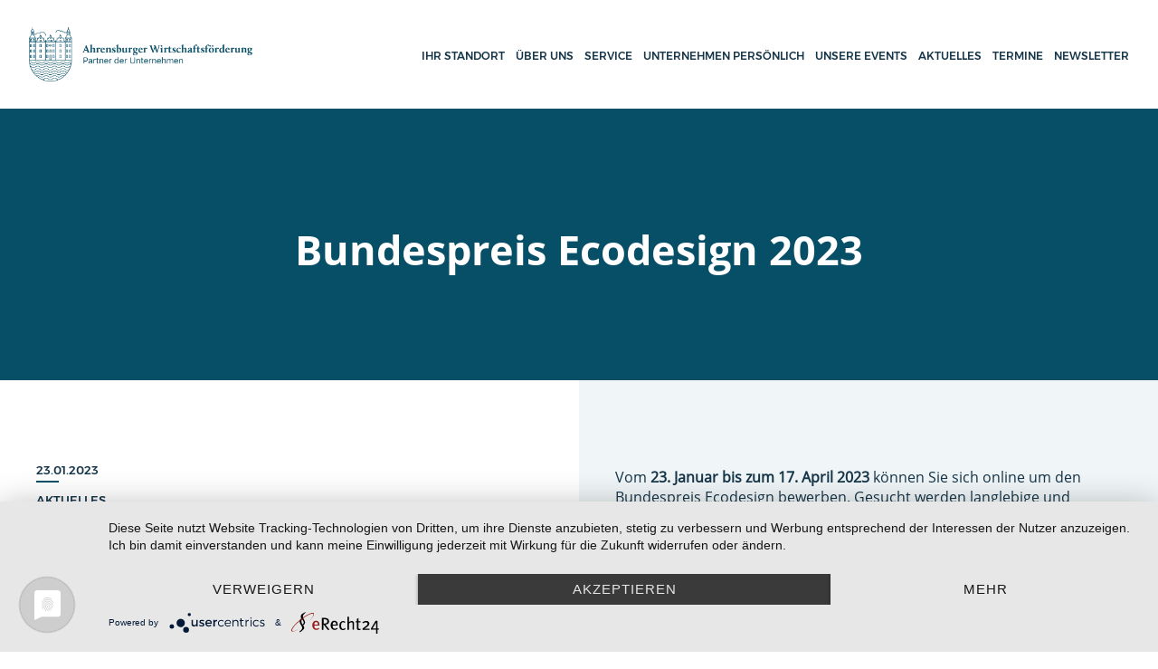

--- FILE ---
content_type: text/html; charset=UTF-8
request_url: https://www.wirtschaftsfoerderung-ahrensburg.de/bundespreis-ecodesign-2023/
body_size: 104958
content:
<!DOCTYPE html><html lang="de"><head><meta charset="UTF-8"><meta name="viewport" content="width=device-width, initial-scale=1"><link rel="profile" href="https://gmpg.org/xfn/11"><meta name='robots' content='index, follow, max-image-preview:large, max-snippet:-1, max-video-preview:-1' /><link media="all" href="https://www.wirtschaftsfoerderung-ahrensburg.de/wp-content/cache/autoptimize/css/autoptimize_763c9d5b74318a9afd6981b819962cc4.css" rel="stylesheet"><title>Bundespreis Ecodesign 2023 - Die Wirtschaftsförderung Ahrensburg</title><link rel="canonical" href="https://www.wirtschaftsfoerderung-ahrensburg.de/bundespreis-ecodesign-2023/" /><meta property="og:locale" content="de_DE" /><meta property="og:type" content="article" /><meta property="og:title" content="Bundespreis Ecodesign 2023 - Die Wirtschaftsförderung Ahrensburg" /><meta property="og:description" content="Vom 23. Januar bis zum 17. April 2023 können Sie sich online um den Bundespreis Ecodesign bewerben. Gesucht werden langlebige und kreislauffähige Produkte, Prozesse und Systeme, die einen wichtigen Beitrag..." /><meta property="og:url" content="https://www.wirtschaftsfoerderung-ahrensburg.de/bundespreis-ecodesign-2023/" /><meta property="og:site_name" content="Die Wirtschaftsförderung Ahrensburg" /><meta property="article:published_time" content="2023-01-23T09:23:24+00:00" /><meta property="article:modified_time" content="2023-01-23T09:23:28+00:00" /><meta name="author" content="weiss-web" /><meta name="twitter:card" content="summary_large_image" /><meta name="twitter:label1" content="Verfasst von" /><meta name="twitter:data1" content="weiss-web" /><meta name="twitter:label2" content="Geschätzte Lesezeit" /><meta name="twitter:data2" content="1 Minute" /> <script type="application/ld+json" class="yoast-schema-graph">{"@context":"https://schema.org","@graph":[{"@type":"WebPage","@id":"https://www.wirtschaftsfoerderung-ahrensburg.de/bundespreis-ecodesign-2023/","url":"https://www.wirtschaftsfoerderung-ahrensburg.de/bundespreis-ecodesign-2023/","name":"Bundespreis Ecodesign 2023 - Die Wirtschaftsförderung Ahrensburg","isPartOf":{"@id":"https://www.wirtschaftsfoerderung-ahrensburg.de/#website"},"datePublished":"2023-01-23T09:23:24+00:00","dateModified":"2023-01-23T09:23:28+00:00","author":{"@id":"https://www.wirtschaftsfoerderung-ahrensburg.de/#/schema/person/3d1f13893965c48b45f8e9a6ce594a6f"},"breadcrumb":{"@id":"https://www.wirtschaftsfoerderung-ahrensburg.de/bundespreis-ecodesign-2023/#breadcrumb"},"inLanguage":"de","potentialAction":[{"@type":"ReadAction","target":["https://www.wirtschaftsfoerderung-ahrensburg.de/bundespreis-ecodesign-2023/"]}]},{"@type":"BreadcrumbList","@id":"https://www.wirtschaftsfoerderung-ahrensburg.de/bundespreis-ecodesign-2023/#breadcrumb","itemListElement":[{"@type":"ListItem","position":1,"name":"Startseite","item":"https://www.wirtschaftsfoerderung-ahrensburg.de/"},{"@type":"ListItem","position":2,"name":"Bundespreis Ecodesign 2023"}]},{"@type":"WebSite","@id":"https://www.wirtschaftsfoerderung-ahrensburg.de/#website","url":"https://www.wirtschaftsfoerderung-ahrensburg.de/","name":"Die Wirtschaftsförderung Ahrensburg","description":"","potentialAction":[{"@type":"SearchAction","target":{"@type":"EntryPoint","urlTemplate":"https://www.wirtschaftsfoerderung-ahrensburg.de/?s={search_term_string}"},"query-input":{"@type":"PropertyValueSpecification","valueRequired":true,"valueName":"search_term_string"}}],"inLanguage":"de"},{"@type":"Person","@id":"https://www.wirtschaftsfoerderung-ahrensburg.de/#/schema/person/3d1f13893965c48b45f8e9a6ce594a6f","name":"weiss-web","image":{"@type":"ImageObject","inLanguage":"de","@id":"https://www.wirtschaftsfoerderung-ahrensburg.de/#/schema/person/image/","url":"https://secure.gravatar.com/avatar/17e4a38088f4cbd0a4a57691af4bcfd6efae72d9e2b5e3b864ab47f70864ed32?s=96&d=mm&r=g","contentUrl":"https://secure.gravatar.com/avatar/17e4a38088f4cbd0a4a57691af4bcfd6efae72d9e2b5e3b864ab47f70864ed32?s=96&d=mm&r=g","caption":"weiss-web"},"url":"https://www.wirtschaftsfoerderung-ahrensburg.de/author/weiss-web/"}]}</script> <link rel="alternate" type="application/rss+xml" title="Die Wirtschaftsförderung Ahrensburg &raquo; Feed" href="https://www.wirtschaftsfoerderung-ahrensburg.de/feed/" /><link rel="alternate" type="application/rss+xml" title="Die Wirtschaftsförderung Ahrensburg &raquo; Kommentar-Feed" href="https://www.wirtschaftsfoerderung-ahrensburg.de/comments/feed/" /><link rel="alternate" type="application/rss+xml" title="Die Wirtschaftsförderung Ahrensburg &raquo; Kommentar-Feed zu Bundespreis Ecodesign 2023" href="https://www.wirtschaftsfoerderung-ahrensburg.de/bundespreis-ecodesign-2023/feed/" /><link rel="alternate" title="oEmbed (JSON)" type="application/json+oembed" href="https://www.wirtschaftsfoerderung-ahrensburg.de/wp-json/oembed/1.0/embed?url=https%3A%2F%2Fwww.wirtschaftsfoerderung-ahrensburg.de%2Fbundespreis-ecodesign-2023%2F" /><link rel="alternate" title="oEmbed (XML)" type="text/xml+oembed" href="https://www.wirtschaftsfoerderung-ahrensburg.de/wp-json/oembed/1.0/embed?url=https%3A%2F%2Fwww.wirtschaftsfoerderung-ahrensburg.de%2Fbundespreis-ecodesign-2023%2F&#038;format=xml" /><style id='wp-img-auto-sizes-contain-inline-css' type='text/css'>img:is([sizes=auto i],[sizes^="auto," i]){contain-intrinsic-size:3000px 1500px}
/*# sourceURL=wp-img-auto-sizes-contain-inline-css */</style><style id='wp-emoji-styles-inline-css' type='text/css'>img.wp-smiley, img.emoji {
		display: inline !important;
		border: none !important;
		box-shadow: none !important;
		height: 1em !important;
		width: 1em !important;
		margin: 0 0.07em !important;
		vertical-align: -0.1em !important;
		background: none !important;
		padding: 0 !important;
	}
/*# sourceURL=wp-emoji-styles-inline-css */</style><style id='wp-block-library-inline-css' type='text/css'>:root{--wp-block-synced-color:#7a00df;--wp-block-synced-color--rgb:122,0,223;--wp-bound-block-color:var(--wp-block-synced-color);--wp-editor-canvas-background:#ddd;--wp-admin-theme-color:#007cba;--wp-admin-theme-color--rgb:0,124,186;--wp-admin-theme-color-darker-10:#006ba1;--wp-admin-theme-color-darker-10--rgb:0,107,160.5;--wp-admin-theme-color-darker-20:#005a87;--wp-admin-theme-color-darker-20--rgb:0,90,135;--wp-admin-border-width-focus:2px}@media (min-resolution:192dpi){:root{--wp-admin-border-width-focus:1.5px}}.wp-element-button{cursor:pointer}:root .has-very-light-gray-background-color{background-color:#eee}:root .has-very-dark-gray-background-color{background-color:#313131}:root .has-very-light-gray-color{color:#eee}:root .has-very-dark-gray-color{color:#313131}:root .has-vivid-green-cyan-to-vivid-cyan-blue-gradient-background{background:linear-gradient(135deg,#00d084,#0693e3)}:root .has-purple-crush-gradient-background{background:linear-gradient(135deg,#34e2e4,#4721fb 50%,#ab1dfe)}:root .has-hazy-dawn-gradient-background{background:linear-gradient(135deg,#faaca8,#dad0ec)}:root .has-subdued-olive-gradient-background{background:linear-gradient(135deg,#fafae1,#67a671)}:root .has-atomic-cream-gradient-background{background:linear-gradient(135deg,#fdd79a,#004a59)}:root .has-nightshade-gradient-background{background:linear-gradient(135deg,#330968,#31cdcf)}:root .has-midnight-gradient-background{background:linear-gradient(135deg,#020381,#2874fc)}:root{--wp--preset--font-size--normal:16px;--wp--preset--font-size--huge:42px}.has-regular-font-size{font-size:1em}.has-larger-font-size{font-size:2.625em}.has-normal-font-size{font-size:var(--wp--preset--font-size--normal)}.has-huge-font-size{font-size:var(--wp--preset--font-size--huge)}.has-text-align-center{text-align:center}.has-text-align-left{text-align:left}.has-text-align-right{text-align:right}.has-fit-text{white-space:nowrap!important}#end-resizable-editor-section{display:none}.aligncenter{clear:both}.items-justified-left{justify-content:flex-start}.items-justified-center{justify-content:center}.items-justified-right{justify-content:flex-end}.items-justified-space-between{justify-content:space-between}.screen-reader-text{border:0;clip-path:inset(50%);height:1px;margin:-1px;overflow:hidden;padding:0;position:absolute;width:1px;word-wrap:normal!important}.screen-reader-text:focus{background-color:#ddd;clip-path:none;color:#444;display:block;font-size:1em;height:auto;left:5px;line-height:normal;padding:15px 23px 14px;text-decoration:none;top:5px;width:auto;z-index:100000}html :where(.has-border-color){border-style:solid}html :where([style*=border-top-color]){border-top-style:solid}html :where([style*=border-right-color]){border-right-style:solid}html :where([style*=border-bottom-color]){border-bottom-style:solid}html :where([style*=border-left-color]){border-left-style:solid}html :where([style*=border-width]){border-style:solid}html :where([style*=border-top-width]){border-top-style:solid}html :where([style*=border-right-width]){border-right-style:solid}html :where([style*=border-bottom-width]){border-bottom-style:solid}html :where([style*=border-left-width]){border-left-style:solid}html :where(img[class*=wp-image-]){height:auto;max-width:100%}:where(figure){margin:0 0 1em}html :where(.is-position-sticky){--wp-admin--admin-bar--position-offset:var(--wp-admin--admin-bar--height,0px)}@media screen and (max-width:600px){html :where(.is-position-sticky){--wp-admin--admin-bar--position-offset:0px}}

/*# sourceURL=wp-block-library-inline-css */</style><style id='global-styles-inline-css' type='text/css'>:root{--wp--preset--aspect-ratio--square: 1;--wp--preset--aspect-ratio--4-3: 4/3;--wp--preset--aspect-ratio--3-4: 3/4;--wp--preset--aspect-ratio--3-2: 3/2;--wp--preset--aspect-ratio--2-3: 2/3;--wp--preset--aspect-ratio--16-9: 16/9;--wp--preset--aspect-ratio--9-16: 9/16;--wp--preset--color--black: #000000;--wp--preset--color--cyan-bluish-gray: #abb8c3;--wp--preset--color--white: #ffffff;--wp--preset--color--pale-pink: #f78da7;--wp--preset--color--vivid-red: #cf2e2e;--wp--preset--color--luminous-vivid-orange: #ff6900;--wp--preset--color--luminous-vivid-amber: #fcb900;--wp--preset--color--light-green-cyan: #7bdcb5;--wp--preset--color--vivid-green-cyan: #00d084;--wp--preset--color--pale-cyan-blue: #8ed1fc;--wp--preset--color--vivid-cyan-blue: #0693e3;--wp--preset--color--vivid-purple: #9b51e0;--wp--preset--gradient--vivid-cyan-blue-to-vivid-purple: linear-gradient(135deg,rgb(6,147,227) 0%,rgb(155,81,224) 100%);--wp--preset--gradient--light-green-cyan-to-vivid-green-cyan: linear-gradient(135deg,rgb(122,220,180) 0%,rgb(0,208,130) 100%);--wp--preset--gradient--luminous-vivid-amber-to-luminous-vivid-orange: linear-gradient(135deg,rgb(252,185,0) 0%,rgb(255,105,0) 100%);--wp--preset--gradient--luminous-vivid-orange-to-vivid-red: linear-gradient(135deg,rgb(255,105,0) 0%,rgb(207,46,46) 100%);--wp--preset--gradient--very-light-gray-to-cyan-bluish-gray: linear-gradient(135deg,rgb(238,238,238) 0%,rgb(169,184,195) 100%);--wp--preset--gradient--cool-to-warm-spectrum: linear-gradient(135deg,rgb(74,234,220) 0%,rgb(151,120,209) 20%,rgb(207,42,186) 40%,rgb(238,44,130) 60%,rgb(251,105,98) 80%,rgb(254,248,76) 100%);--wp--preset--gradient--blush-light-purple: linear-gradient(135deg,rgb(255,206,236) 0%,rgb(152,150,240) 100%);--wp--preset--gradient--blush-bordeaux: linear-gradient(135deg,rgb(254,205,165) 0%,rgb(254,45,45) 50%,rgb(107,0,62) 100%);--wp--preset--gradient--luminous-dusk: linear-gradient(135deg,rgb(255,203,112) 0%,rgb(199,81,192) 50%,rgb(65,88,208) 100%);--wp--preset--gradient--pale-ocean: linear-gradient(135deg,rgb(255,245,203) 0%,rgb(182,227,212) 50%,rgb(51,167,181) 100%);--wp--preset--gradient--electric-grass: linear-gradient(135deg,rgb(202,248,128) 0%,rgb(113,206,126) 100%);--wp--preset--gradient--midnight: linear-gradient(135deg,rgb(2,3,129) 0%,rgb(40,116,252) 100%);--wp--preset--font-size--small: 13px;--wp--preset--font-size--medium: 20px;--wp--preset--font-size--large: 36px;--wp--preset--font-size--x-large: 42px;--wp--preset--spacing--20: 0.44rem;--wp--preset--spacing--30: 0.67rem;--wp--preset--spacing--40: 1rem;--wp--preset--spacing--50: 1.5rem;--wp--preset--spacing--60: 2.25rem;--wp--preset--spacing--70: 3.38rem;--wp--preset--spacing--80: 5.06rem;--wp--preset--shadow--natural: 6px 6px 9px rgba(0, 0, 0, 0.2);--wp--preset--shadow--deep: 12px 12px 50px rgba(0, 0, 0, 0.4);--wp--preset--shadow--sharp: 6px 6px 0px rgba(0, 0, 0, 0.2);--wp--preset--shadow--outlined: 6px 6px 0px -3px rgb(255, 255, 255), 6px 6px rgb(0, 0, 0);--wp--preset--shadow--crisp: 6px 6px 0px rgb(0, 0, 0);}:where(.is-layout-flex){gap: 0.5em;}:where(.is-layout-grid){gap: 0.5em;}body .is-layout-flex{display: flex;}.is-layout-flex{flex-wrap: wrap;align-items: center;}.is-layout-flex > :is(*, div){margin: 0;}body .is-layout-grid{display: grid;}.is-layout-grid > :is(*, div){margin: 0;}:where(.wp-block-columns.is-layout-flex){gap: 2em;}:where(.wp-block-columns.is-layout-grid){gap: 2em;}:where(.wp-block-post-template.is-layout-flex){gap: 1.25em;}:where(.wp-block-post-template.is-layout-grid){gap: 1.25em;}.has-black-color{color: var(--wp--preset--color--black) !important;}.has-cyan-bluish-gray-color{color: var(--wp--preset--color--cyan-bluish-gray) !important;}.has-white-color{color: var(--wp--preset--color--white) !important;}.has-pale-pink-color{color: var(--wp--preset--color--pale-pink) !important;}.has-vivid-red-color{color: var(--wp--preset--color--vivid-red) !important;}.has-luminous-vivid-orange-color{color: var(--wp--preset--color--luminous-vivid-orange) !important;}.has-luminous-vivid-amber-color{color: var(--wp--preset--color--luminous-vivid-amber) !important;}.has-light-green-cyan-color{color: var(--wp--preset--color--light-green-cyan) !important;}.has-vivid-green-cyan-color{color: var(--wp--preset--color--vivid-green-cyan) !important;}.has-pale-cyan-blue-color{color: var(--wp--preset--color--pale-cyan-blue) !important;}.has-vivid-cyan-blue-color{color: var(--wp--preset--color--vivid-cyan-blue) !important;}.has-vivid-purple-color{color: var(--wp--preset--color--vivid-purple) !important;}.has-black-background-color{background-color: var(--wp--preset--color--black) !important;}.has-cyan-bluish-gray-background-color{background-color: var(--wp--preset--color--cyan-bluish-gray) !important;}.has-white-background-color{background-color: var(--wp--preset--color--white) !important;}.has-pale-pink-background-color{background-color: var(--wp--preset--color--pale-pink) !important;}.has-vivid-red-background-color{background-color: var(--wp--preset--color--vivid-red) !important;}.has-luminous-vivid-orange-background-color{background-color: var(--wp--preset--color--luminous-vivid-orange) !important;}.has-luminous-vivid-amber-background-color{background-color: var(--wp--preset--color--luminous-vivid-amber) !important;}.has-light-green-cyan-background-color{background-color: var(--wp--preset--color--light-green-cyan) !important;}.has-vivid-green-cyan-background-color{background-color: var(--wp--preset--color--vivid-green-cyan) !important;}.has-pale-cyan-blue-background-color{background-color: var(--wp--preset--color--pale-cyan-blue) !important;}.has-vivid-cyan-blue-background-color{background-color: var(--wp--preset--color--vivid-cyan-blue) !important;}.has-vivid-purple-background-color{background-color: var(--wp--preset--color--vivid-purple) !important;}.has-black-border-color{border-color: var(--wp--preset--color--black) !important;}.has-cyan-bluish-gray-border-color{border-color: var(--wp--preset--color--cyan-bluish-gray) !important;}.has-white-border-color{border-color: var(--wp--preset--color--white) !important;}.has-pale-pink-border-color{border-color: var(--wp--preset--color--pale-pink) !important;}.has-vivid-red-border-color{border-color: var(--wp--preset--color--vivid-red) !important;}.has-luminous-vivid-orange-border-color{border-color: var(--wp--preset--color--luminous-vivid-orange) !important;}.has-luminous-vivid-amber-border-color{border-color: var(--wp--preset--color--luminous-vivid-amber) !important;}.has-light-green-cyan-border-color{border-color: var(--wp--preset--color--light-green-cyan) !important;}.has-vivid-green-cyan-border-color{border-color: var(--wp--preset--color--vivid-green-cyan) !important;}.has-pale-cyan-blue-border-color{border-color: var(--wp--preset--color--pale-cyan-blue) !important;}.has-vivid-cyan-blue-border-color{border-color: var(--wp--preset--color--vivid-cyan-blue) !important;}.has-vivid-purple-border-color{border-color: var(--wp--preset--color--vivid-purple) !important;}.has-vivid-cyan-blue-to-vivid-purple-gradient-background{background: var(--wp--preset--gradient--vivid-cyan-blue-to-vivid-purple) !important;}.has-light-green-cyan-to-vivid-green-cyan-gradient-background{background: var(--wp--preset--gradient--light-green-cyan-to-vivid-green-cyan) !important;}.has-luminous-vivid-amber-to-luminous-vivid-orange-gradient-background{background: var(--wp--preset--gradient--luminous-vivid-amber-to-luminous-vivid-orange) !important;}.has-luminous-vivid-orange-to-vivid-red-gradient-background{background: var(--wp--preset--gradient--luminous-vivid-orange-to-vivid-red) !important;}.has-very-light-gray-to-cyan-bluish-gray-gradient-background{background: var(--wp--preset--gradient--very-light-gray-to-cyan-bluish-gray) !important;}.has-cool-to-warm-spectrum-gradient-background{background: var(--wp--preset--gradient--cool-to-warm-spectrum) !important;}.has-blush-light-purple-gradient-background{background: var(--wp--preset--gradient--blush-light-purple) !important;}.has-blush-bordeaux-gradient-background{background: var(--wp--preset--gradient--blush-bordeaux) !important;}.has-luminous-dusk-gradient-background{background: var(--wp--preset--gradient--luminous-dusk) !important;}.has-pale-ocean-gradient-background{background: var(--wp--preset--gradient--pale-ocean) !important;}.has-electric-grass-gradient-background{background: var(--wp--preset--gradient--electric-grass) !important;}.has-midnight-gradient-background{background: var(--wp--preset--gradient--midnight) !important;}.has-small-font-size{font-size: var(--wp--preset--font-size--small) !important;}.has-medium-font-size{font-size: var(--wp--preset--font-size--medium) !important;}.has-large-font-size{font-size: var(--wp--preset--font-size--large) !important;}.has-x-large-font-size{font-size: var(--wp--preset--font-size--x-large) !important;}
/*# sourceURL=global-styles-inline-css */</style><style id='classic-theme-styles-inline-css' type='text/css'>/*! This file is auto-generated */
.wp-block-button__link{color:#fff;background-color:#32373c;border-radius:9999px;box-shadow:none;text-decoration:none;padding:calc(.667em + 2px) calc(1.333em + 2px);font-size:1.125em}.wp-block-file__button{background:#32373c;color:#fff;text-decoration:none}
/*# sourceURL=/wp-includes/css/classic-themes.min.css */</style><link rel="https://api.w.org/" href="https://www.wirtschaftsfoerderung-ahrensburg.de/wp-json/" /><link rel="alternate" title="JSON" type="application/json" href="https://www.wirtschaftsfoerderung-ahrensburg.de/wp-json/wp/v2/posts/5214" /><link rel="pingback" href="https://www.wirtschaftsfoerderung-ahrensburg.de/xmlrpc.php"><link rel="icon" href="https://www.wirtschaftsfoerderung-ahrensburg.de/wp-content/uploads/2017/05/cropped-ahrensburg-favicon-32x32.png" sizes="32x32" /><link rel="icon" href="https://www.wirtschaftsfoerderung-ahrensburg.de/wp-content/uploads/2017/05/cropped-ahrensburg-favicon-192x192.png" sizes="192x192" /><link rel="apple-touch-icon" href="https://www.wirtschaftsfoerderung-ahrensburg.de/wp-content/uploads/2017/05/cropped-ahrensburg-favicon-180x180.png" /><meta name="msapplication-TileImage" content="https://www.wirtschaftsfoerderung-ahrensburg.de/wp-content/uploads/2017/05/cropped-ahrensburg-favicon-270x270.png" /><style>.ac-preloader {
            background-color: #fff;
            position: fixed;
            top: 0;
            left: 0;
            width: 100%;
            height: 100%;
            z-index: 600;
        }

        .ac-preloader .ac-preloader-inner {
            width: 100%;
            position: absolute;
            top: 50%;
            -webkit-transform: translateY(-50%);
            -moz-transform: translateY(-50%);
            transform: translateY(-50%);
            text-align: center;
        }

        .ac-preloader .ac-preloader-inner svg {
            max-width: 500px;
            width: 80%;
        }</style></head><body data-rsssl=1 class="wp-singular post-template-default single single-post postid-5214 single-format-standard wp-theme-ahrensburg"><div class="ac-preloader"><div class="ac-preloader-inner"> <svg width="1324px" height="323px" viewBox="0 0 1324 323" version="1.1" xmlns="http://www.w3.org/2000/svg"
 xmlns:xlink="http://www.w3.org/1999/xlink"><title>ahrensburg_logo_final</title> <desc>Created with Sketch.</desc> <defs></defs> <g id="Page-1" stroke="none" stroke-width="1" fill="none" fill-rule="evenodd"> <image id="ahrensburg_logo_final" x="-386" y="-444" width="1920" height="1200"
 xlink:href="[data-uri]"></image> </g> </svg></div></div><a href="#" class="ac-btt"> <i class="fa fa-angle-up"></i> Oben</a><div id="page" class="site"><header id="ac-main-header" class="ac-header"><div class="ac-container"><div class="ac-header-inner"><div class="ac-site-logo"> <a href="https://www.wirtschaftsfoerderung-ahrensburg.de/"> <img src="https://www.wirtschaftsfoerderung-ahrensburg.de/wp-content/uploads/2017/03/logo.png"
 alt="Ahrensburg Wirtschaftsförderung Logo"> </a></div><nav id="site-navigation" class="ac-main-navigation"><div class="menu-main-menu-container"><ul id="primary-menu" class="menu"><li id="menu-item-149" class="menu-item menu-item-type-post_type menu-item-object-page menu-item-149"><a href="https://www.wirtschaftsfoerderung-ahrensburg.de/ihr-standort/">Ihr Standort</a></li><li id="menu-item-38" class="menu-item menu-item-type-post_type menu-item-object-page menu-item-38"><a href="https://www.wirtschaftsfoerderung-ahrensburg.de/uber-uns/">Über uns</a></li><li id="menu-item-116" class="menu-item menu-item-type-post_type menu-item-object-page menu-item-116"><a href="https://www.wirtschaftsfoerderung-ahrensburg.de/service/">Service</a></li><li id="menu-item-148" class="menu-item menu-item-type-post_type menu-item-object-page menu-item-148"><a href="https://www.wirtschaftsfoerderung-ahrensburg.de/unternehmen-personlich/">Unternehmen persönlich</a></li><li id="menu-item-6357" class="menu-item menu-item-type-post_type menu-item-object-page menu-item-6357"><a href="https://www.wirtschaftsfoerderung-ahrensburg.de/unsere-events/">Unsere Events</a></li><li id="menu-item-65" class="menu-item menu-item-type-post_type menu-item-object-page menu-item-65"><a href="https://www.wirtschaftsfoerderung-ahrensburg.de/aktuelles/">Aktuelles</a></li><li id="menu-item-68" class="menu-item menu-item-type-post_type menu-item-object-page menu-item-68"><a href="https://www.wirtschaftsfoerderung-ahrensburg.de/termine/">Termine</a></li><li id="menu-item-132" class="menu-item menu-item-type-post_type menu-item-object-page menu-item-132"><a href="https://www.wirtschaftsfoerderung-ahrensburg.de/newsletter/">Newsletter</a></li></ul></div></nav><div class="ac-menu-opener-holder"> <button class="ac-menu-opener"> <span></span> <span></span> <span></span> </button></div></div></div></header><div id="content" class="site-content"><main id="main" class="site-main" role="main"><div class="ac-page-title"><div class="ac-page-title-inner"><h1>Bundespreis Ecodesign 2023</h1></div></div><article id="post-5214" class="post-5214 post type-post status-publish format-standard hentry category-aktuelles"><div class="ac-row"><div class="ac-col col-2"><div class="entry-meta"> <span class="posted-on"><a href="https://www.wirtschaftsfoerderung-ahrensburg.de/bundespreis-ecodesign-2023/" rel="bookmark"><time class="entry-date published" datetime="2023-01-23T09:23:24+00:00">23.01.2023</time><time class="updated" datetime="2023-01-23T09:23:28+00:00">23.01.2023</time></a></span><span class="cat-links"><a href="https://www.wirtschaftsfoerderung-ahrensburg.de/category/aktuelles/" rel="category tag">Aktuelles</a></span></div></div><div class="ac-col col-2"><div class="entry-content"><p>Vom <strong>23. Januar bis zum 17. April 2023</strong> können Sie sich online um den Bundespreis Ecodesign bewerben. Gesucht werden langlebige und kreislauffähige Produkte, Prozesse und Systeme, die einen wichtigen Beitrag zur nachhaltigen Transformation unserer Wirtschaft und Gesellschaft leisten.</p><p>Einreichen können Unternehmen und Start-ups aller Branchen und Größen, Designagenturen, Architektur- und Ingenieurbüros sowie Forschungsinstitute und gemeinnützige Organisationen. Internationale Einreichungen sind zum Wettbewerb zugelassen, wenn das eingereichte Produkt auf dem europäischen Markt erhältlich ist bzw. sich als Service oder Konzept an diesen richtet.</p><p>In der Kategorie Nachwuchs steht der Wettbewerb Studierenden sowie Absolvent*innen offen, deren Studienabschluss nicht länger als ein Jahr zurückliegt (Stichtag ist der Ausschreibungsstart am 23. Januar 2023). Der Sitz der Hochschule muss nicht in Deutschland sein.<br /> (Quelle: Bundespreis Ecodesign)</p><p>&nbsp;</p><p><strong>Details finden Sie unter nachfolgendem Link:<br /> </strong><a href="https://bundespreis-ecodesign.de/de/wettbewerb/ausschreibung" target="_blank" rel="noopener">bundespreis-ecodesign.de</a></p></div><nav class="navigation post-navigation" aria-label="Beiträge"><h2 class="screen-reader-text">Beitragsnavigation</h2><div class="nav-links"><div class="nav-previous"><a href="https://www.wirtschaftsfoerderung-ahrensburg.de/mehr-resilienz-mit-dem-uwm-programmzweig-gestaerkt-durch-die-krise/" rel="prev"><i class="fa fa-arrow-left"></i> Mehr Resilienz mit dem UWM-Programmzweig „Gestärkt durch die Krise“</a></div><div class="nav-next"><a href="https://www.wirtschaftsfoerderung-ahrensburg.de/yooweedoo-ideenwettbewerb-2023/" rel="next">yooweedoo Ideenwettbewerb 2023 <i class="fa fa-arrow-right"></i></a></div></div></nav></div></div></article></main></div><footer id="ac-site-footer" class="ac-site-footer"><div class="ac-container"><div class="ac-row"><div class="ac-col col-2"></div><div class="ac-col col-6"><div id="nav_menu-2" class="footer-widget widget widget_nav_menu"><div class="menu-footer-container"><ul id="menu-footer" class="menu"><li id="menu-item-19" class="menu-item menu-item-type-post_type menu-item-object-page menu-item-19"><a href="https://www.wirtschaftsfoerderung-ahrensburg.de/datenschutzerklaerung/">Datenschutz</a></li><li id="menu-item-20" class="menu-item menu-item-type-post_type menu-item-object-page menu-item-20"><a href="https://www.wirtschaftsfoerderung-ahrensburg.de/impressum/">Impressum</a></li><li id="menu-item-178" class="menu-item menu-item-type-post_type menu-item-object-page menu-item-178"><a href="https://www.wirtschaftsfoerderung-ahrensburg.de/kontakt/">Kontakt</a></li></ul></div></div></div><div class="ac-col col-6"><div id="text-2" class="footer-widget widget widget_text"><h4 class="widget-title">Stadt Ahrensburg</h4><div class="textwidget"><p>Manfred-Samusch-Straße 5<br /> 22926 Ahrensburg</p></div></div></div><div class="ac-col col-6"><div id="text-3" class="footer-widget widget widget_text"><div class="textwidget"><p>Tel.: 04102/ 77-166<br /> Mobil: 0176/ 197 94 902<br /> Fax: 04102/ 77-113<br /> <a href="mailto:anja.gust@ahrensburg.de">anja.gust@ahrensburg.de</a></p></div></div></div></div></div></footer></div> <script type="speculationrules">{"prefetch":[{"source":"document","where":{"and":[{"href_matches":"/*"},{"not":{"href_matches":["/wp-*.php","/wp-admin/*","/wp-content/uploads/*","/wp-content/*","/wp-content/plugins/*","/wp-content/themes/ahrensburg/*","/*\\?(.+)"]}},{"not":{"selector_matches":"a[rel~=\"nofollow\"]"}},{"not":{"selector_matches":".no-prefetch, .no-prefetch a"}}]},"eagerness":"conservative"}]}</script> <script type="text/javascript" id="ahrensburg-scripts-js-extra">var AB = {"ajaxUrl":"https://www.wirtschaftsfoerderung-ahrensburg.de/wp-admin/admin-ajax.php"};
var Ahrensburg = {"ajaxUrl":"https://www.wirtschaftsfoerderung-ahrensburg.de/wp-admin/admin-ajax.php"};
//# sourceURL=ahrensburg-scripts-js-extra</script> <script type="text/javascript" id="newsletter-js-extra">var newsletter_data = {"action_url":"https://www.wirtschaftsfoerderung-ahrensburg.de/wp-admin/admin-ajax.php"};
//# sourceURL=newsletter-js-extra</script> <script id="wp-emoji-settings" type="application/json">{"baseUrl":"https://s.w.org/images/core/emoji/17.0.2/72x72/","ext":".png","svgUrl":"https://s.w.org/images/core/emoji/17.0.2/svg/","svgExt":".svg","source":{"concatemoji":"https://www.wirtschaftsfoerderung-ahrensburg.de/wp-includes/js/wp-emoji-release.min.js?ver=c1a1117423c830fed965eeb0e53226ff"}}</script> <script type="module">/*! This file is auto-generated */
const a=JSON.parse(document.getElementById("wp-emoji-settings").textContent),o=(window._wpemojiSettings=a,"wpEmojiSettingsSupports"),s=["flag","emoji"];function i(e){try{var t={supportTests:e,timestamp:(new Date).valueOf()};sessionStorage.setItem(o,JSON.stringify(t))}catch(e){}}function c(e,t,n){e.clearRect(0,0,e.canvas.width,e.canvas.height),e.fillText(t,0,0);t=new Uint32Array(e.getImageData(0,0,e.canvas.width,e.canvas.height).data);e.clearRect(0,0,e.canvas.width,e.canvas.height),e.fillText(n,0,0);const a=new Uint32Array(e.getImageData(0,0,e.canvas.width,e.canvas.height).data);return t.every((e,t)=>e===a[t])}function p(e,t){e.clearRect(0,0,e.canvas.width,e.canvas.height),e.fillText(t,0,0);var n=e.getImageData(16,16,1,1);for(let e=0;e<n.data.length;e++)if(0!==n.data[e])return!1;return!0}function u(e,t,n,a){switch(t){case"flag":return n(e,"\ud83c\udff3\ufe0f\u200d\u26a7\ufe0f","\ud83c\udff3\ufe0f\u200b\u26a7\ufe0f")?!1:!n(e,"\ud83c\udde8\ud83c\uddf6","\ud83c\udde8\u200b\ud83c\uddf6")&&!n(e,"\ud83c\udff4\udb40\udc67\udb40\udc62\udb40\udc65\udb40\udc6e\udb40\udc67\udb40\udc7f","\ud83c\udff4\u200b\udb40\udc67\u200b\udb40\udc62\u200b\udb40\udc65\u200b\udb40\udc6e\u200b\udb40\udc67\u200b\udb40\udc7f");case"emoji":return!a(e,"\ud83e\u1fac8")}return!1}function f(e,t,n,a){let r;const o=(r="undefined"!=typeof WorkerGlobalScope&&self instanceof WorkerGlobalScope?new OffscreenCanvas(300,150):document.createElement("canvas")).getContext("2d",{willReadFrequently:!0}),s=(o.textBaseline="top",o.font="600 32px Arial",{});return e.forEach(e=>{s[e]=t(o,e,n,a)}),s}function r(e){var t=document.createElement("script");t.src=e,t.defer=!0,document.head.appendChild(t)}a.supports={everything:!0,everythingExceptFlag:!0},new Promise(t=>{let n=function(){try{var e=JSON.parse(sessionStorage.getItem(o));if("object"==typeof e&&"number"==typeof e.timestamp&&(new Date).valueOf()<e.timestamp+604800&&"object"==typeof e.supportTests)return e.supportTests}catch(e){}return null}();if(!n){if("undefined"!=typeof Worker&&"undefined"!=typeof OffscreenCanvas&&"undefined"!=typeof URL&&URL.createObjectURL&&"undefined"!=typeof Blob)try{var e="postMessage("+f.toString()+"("+[JSON.stringify(s),u.toString(),c.toString(),p.toString()].join(",")+"));",a=new Blob([e],{type:"text/javascript"});const r=new Worker(URL.createObjectURL(a),{name:"wpTestEmojiSupports"});return void(r.onmessage=e=>{i(n=e.data),r.terminate(),t(n)})}catch(e){}i(n=f(s,u,c,p))}t(n)}).then(e=>{for(const n in e)a.supports[n]=e[n],a.supports.everything=a.supports.everything&&a.supports[n],"flag"!==n&&(a.supports.everythingExceptFlag=a.supports.everythingExceptFlag&&a.supports[n]);var t;a.supports.everythingExceptFlag=a.supports.everythingExceptFlag&&!a.supports.flag,a.supports.everything||((t=a.source||{}).concatemoji?r(t.concatemoji):t.wpemoji&&t.twemoji&&(r(t.twemoji),r(t.wpemoji)))});
//# sourceURL=https://www.wirtschaftsfoerderung-ahrensburg.de/wp-includes/js/wp-emoji-loader.min.js</script> <script type="application/javascript" src="https://app.usercentrics.eu/latest/main.js" id="K4U2Toa9f"></script> <script defer src="https://www.wirtschaftsfoerderung-ahrensburg.de/wp-content/cache/autoptimize/js/autoptimize_01c4baaf98ced1df58ca083c785a8811.js"></script></body></html>